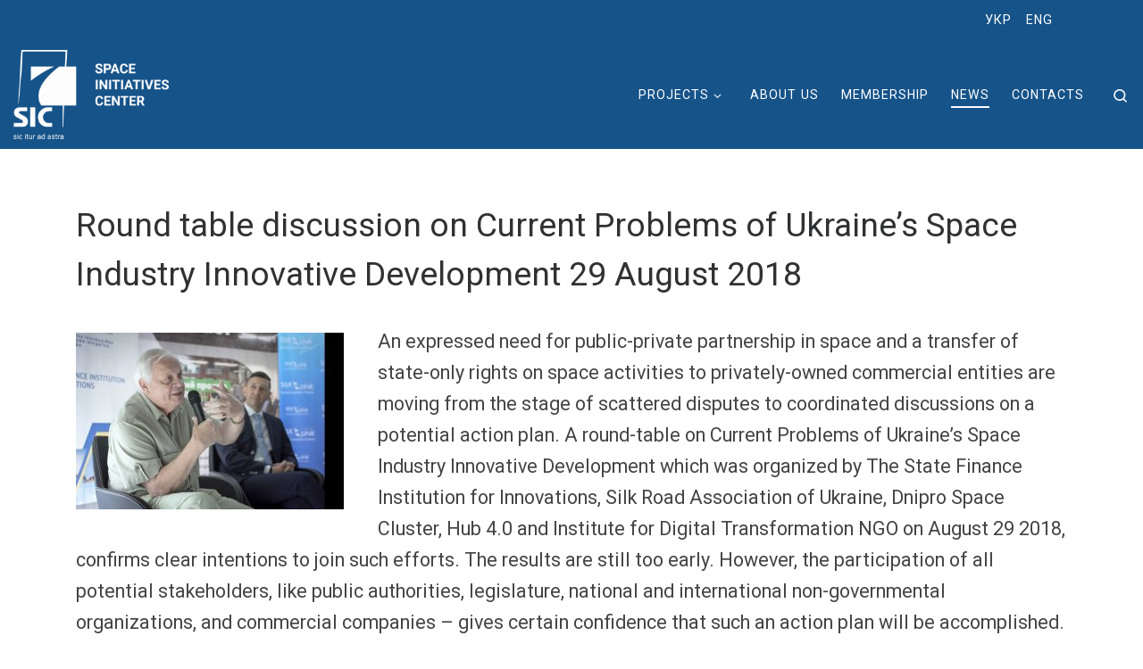

--- FILE ---
content_type: text/html; charset=UTF-8
request_url: http://www.sic.org.ua/?p=588&lang=en
body_size: 11411
content:
<!DOCTYPE html>
<!--[if IE 7]>
<html class="ie ie7" lang="en-US">
<![endif]-->
<!--[if IE 8]>
<html class="ie ie8" lang="en-US">
<![endif]-->
<!--[if !(IE 7) | !(IE 8)  ]><!-->
<html lang="en-US" class="no-js">
<!--<![endif]-->
  <head>
  <meta charset="UTF-8" />
  <meta http-equiv="X-UA-Compatible" content="IE=EDGE" />
  <meta name="viewport" content="width=device-width, initial-scale=1.0" />
  <link rel="profile" href="http://gmpg.org/xfn/11" />
  <link rel="pingback" href="http://www.sic.org.ua/xmlrpc.php" />
  <!-- scripts for IE8 and less  -->
  <!--[if lt IE 9]>
    <script src="http://www.sic.org.ua/wp-content/themes/customizr/assets/front/js/vendors/html5.js"></script>
  <![endif]-->
<script>(function(html){html.className = html.className.replace(/\bno-js\b/,'js')})(document.documentElement);</script>
<title>Round table discussion on Current Problems of Ukraine’s Space Industry Innovative Development 29 August 2018 &#8211; SPACE INITIATIVES CENTER</title>
<link rel='dns-prefetch' href='//fonts.googleapis.com' />
<link rel='dns-prefetch' href='//s.w.org' />
<link rel="alternate" type="application/rss+xml" title="SPACE INITIATIVES CENTER &raquo; Feed" href="http://www.sic.org.ua/?feed=rss2&#038;lang=en" />
<link rel="alternate" type="application/rss+xml" title="SPACE INITIATIVES CENTER &raquo; Comments Feed" href="http://www.sic.org.ua/?feed=comments-rss2&#038;lang=en" />
<link rel="alternate" type="application/rss+xml" title="SPACE INITIATIVES CENTER &raquo; Round table discussion on Current Problems of Ukraine’s Space Industry Innovative Development 29 August 2018 Comments Feed" href="http://www.sic.org.ua/?feed=rss2&#038;p=588" />
		<script type="text/javascript">
			window._wpemojiSettings = {"baseUrl":"https:\/\/s.w.org\/images\/core\/emoji\/11\/72x72\/","ext":".png","svgUrl":"https:\/\/s.w.org\/images\/core\/emoji\/11\/svg\/","svgExt":".svg","source":{"concatemoji":"http:\/\/www.sic.org.ua\/wp-includes\/js\/wp-emoji-release.min.js?ver=4.9.22"}};
			!function(e,a,t){var n,r,o,i=a.createElement("canvas"),p=i.getContext&&i.getContext("2d");function s(e,t){var a=String.fromCharCode;p.clearRect(0,0,i.width,i.height),p.fillText(a.apply(this,e),0,0);e=i.toDataURL();return p.clearRect(0,0,i.width,i.height),p.fillText(a.apply(this,t),0,0),e===i.toDataURL()}function c(e){var t=a.createElement("script");t.src=e,t.defer=t.type="text/javascript",a.getElementsByTagName("head")[0].appendChild(t)}for(o=Array("flag","emoji"),t.supports={everything:!0,everythingExceptFlag:!0},r=0;r<o.length;r++)t.supports[o[r]]=function(e){if(!p||!p.fillText)return!1;switch(p.textBaseline="top",p.font="600 32px Arial",e){case"flag":return s([55356,56826,55356,56819],[55356,56826,8203,55356,56819])?!1:!s([55356,57332,56128,56423,56128,56418,56128,56421,56128,56430,56128,56423,56128,56447],[55356,57332,8203,56128,56423,8203,56128,56418,8203,56128,56421,8203,56128,56430,8203,56128,56423,8203,56128,56447]);case"emoji":return!s([55358,56760,9792,65039],[55358,56760,8203,9792,65039])}return!1}(o[r]),t.supports.everything=t.supports.everything&&t.supports[o[r]],"flag"!==o[r]&&(t.supports.everythingExceptFlag=t.supports.everythingExceptFlag&&t.supports[o[r]]);t.supports.everythingExceptFlag=t.supports.everythingExceptFlag&&!t.supports.flag,t.DOMReady=!1,t.readyCallback=function(){t.DOMReady=!0},t.supports.everything||(n=function(){t.readyCallback()},a.addEventListener?(a.addEventListener("DOMContentLoaded",n,!1),e.addEventListener("load",n,!1)):(e.attachEvent("onload",n),a.attachEvent("onreadystatechange",function(){"complete"===a.readyState&&t.readyCallback()})),(n=t.source||{}).concatemoji?c(n.concatemoji):n.wpemoji&&n.twemoji&&(c(n.twemoji),c(n.wpemoji)))}(window,document,window._wpemojiSettings);
		</script>
		<style type="text/css">
img.wp-smiley,
img.emoji {
	display: inline !important;
	border: none !important;
	box-shadow: none !important;
	height: 1em !important;
	width: 1em !important;
	margin: 0 .07em !important;
	vertical-align: -0.1em !important;
	background: none !important;
	padding: 0 !important;
}
</style>
<link rel='stylesheet' id='czr-gfonts-css'  href='//fonts.googleapis.com/css?family=Roboto' type='text/css' media='all' />
<link rel='stylesheet' id='customizr-fa-css'  href='http://www.sic.org.ua/wp-content/themes/customizr/assets/shared/fonts/fa/css/font-awesome.min.css?ver=4.0.14' type='text/css' media='all' />
<link rel='stylesheet' id='contact-form-7-css'  href='http://www.sic.org.ua/wp-content/plugins/contact-form-7/includes/css/styles.css?ver=5.0.2' type='text/css' media='all' />
<link rel='stylesheet' id='weblizar-page-animation-css-css'  href='http://www.sic.org.ua/wp-content/plugins/page-animations-and-transitions/css/animsition.min.css?ver=4.9.22' type='text/css' media='all' />
<link rel='stylesheet' id='customizr-main-css'  href='http://www.sic.org.ua/wp-content/themes/customizr/assets/front/css/style.min.css?ver=4.0.14' type='text/css' media='all' />
<style id='customizr-main-inline-css' type='text/css'>
::-moz-selection{background-color:#1e73be}::selection{background-color:#1e73be}a,.btn-skin:active,.btn-skin:focus,.btn-skin:hover,.btn-skin.inverted,.grid-container__classic .post-type__icon,.post-type__icon:hover .icn-format,.grid-container__classic .post-type__icon:hover .icn-format,[class*='grid-container__'] .entry-title a.czr-title:hover,input[type=checkbox]:checked::before{color:#1e73be}.czr-css-loader > div ,.btn-skin,.btn-skin:active,.btn-skin:focus,.btn-skin:hover,.btn-skin-h-dark,.btn-skin-h-dark.inverted:active,.btn-skin-h-dark.inverted:focus,.btn-skin-h-dark.inverted:hover{border-color:#1e73be}.tc-header.border-top{border-top-color:#1e73be}[class*='grid-container__'] .entry-title a:hover::after,.grid-container__classic .post-type__icon,.btn-skin,.btn-skin.inverted:active,.btn-skin.inverted:focus,.btn-skin.inverted:hover,.btn-skin-h-dark,.btn-skin-h-dark.inverted:active,.btn-skin-h-dark.inverted:focus,.btn-skin-h-dark.inverted:hover,.sidebar .widget-title::after,input[type=radio]:checked::before{background-color:#1e73be}.btn-skin-light:active,.btn-skin-light:focus,.btn-skin-light:hover,.btn-skin-light.inverted{color:#4799e2}input:not([type='submit']):not([type='button']):not([type='number']):not([type='checkbox']):not([type='radio']):focus,textarea:focus,.btn-skin-light,.btn-skin-light.inverted,.btn-skin-light:active,.btn-skin-light:focus,.btn-skin-light:hover,.btn-skin-light.inverted:active,.btn-skin-light.inverted:focus,.btn-skin-light.inverted:hover{border-color:#4799e2}.btn-skin-light,.btn-skin-light.inverted:active,.btn-skin-light.inverted:focus,.btn-skin-light.inverted:hover{background-color:#4799e2}.btn-skin-lightest:active,.btn-skin-lightest:focus,.btn-skin-lightest:hover,.btn-skin-lightest.inverted{color:#5da5e5}.btn-skin-lightest,.btn-skin-lightest.inverted,.btn-skin-lightest:active,.btn-skin-lightest:focus,.btn-skin-lightest:hover,.btn-skin-lightest.inverted:active,.btn-skin-lightest.inverted:focus,.btn-skin-lightest.inverted:hover{border-color:#5da5e5}.btn-skin-lightest,.btn-skin-lightest.inverted:active,.btn-skin-lightest.inverted:focus,.btn-skin-lightest.inverted:hover{background-color:#5da5e5}.pagination,a:hover,a:focus,a:active,.btn-skin-dark:active,.btn-skin-dark:focus,.btn-skin-dark:hover,.btn-skin-dark.inverted,.btn-skin-dark-oh:active,.btn-skin-dark-oh:focus,.btn-skin-dark-oh:hover,.post-info a:not(.btn):hover,.grid-container__classic .post-type__icon .icn-format,[class*='grid-container__'] .hover .entry-title a,.widget-area a:not(.btn):hover,a.czr-format-link:hover,.format-link.hover a.czr-format-link,button[type=submit]:hover,button[type=submit]:active,button[type=submit]:focus,input[type=submit]:hover,input[type=submit]:active,input[type=submit]:focus,.tabs .nav-link:hover,.tabs .nav-link.active,.tabs .nav-link.active:hover,.tabs .nav-link.active:focus{color:#165389}.grid-container__classic.tc-grid-border .grid__item,.btn-skin-dark,.btn-skin-dark.inverted,button[type=submit],input[type=submit],.btn-skin-dark:active,.btn-skin-dark:focus,.btn-skin-dark:hover,.btn-skin-dark.inverted:active,.btn-skin-dark.inverted:focus,.btn-skin-dark.inverted:hover,.btn-skin-h-dark:active,.btn-skin-h-dark:focus,.btn-skin-h-dark:hover,.btn-skin-h-dark.inverted,.btn-skin-h-dark.inverted,.btn-skin-h-dark.inverted,.btn-skin-dark-oh:active,.btn-skin-dark-oh:focus,.btn-skin-dark-oh:hover,.btn-skin-dark-oh.inverted:active,.btn-skin-dark-oh.inverted:focus,.btn-skin-dark-oh.inverted:hover,button[type=submit]:hover,button[type=submit]:active,button[type=submit]:focus,input[type=submit]:hover,input[type=submit]:active,input[type=submit]:focus{border-color:#165389}.btn-skin-dark,.btn-skin-dark.inverted:active,.btn-skin-dark.inverted:focus,.btn-skin-dark.inverted:hover,.btn-skin-h-dark:active,.btn-skin-h-dark:focus,.btn-skin-h-dark:hover,.btn-skin-h-dark.inverted,.btn-skin-h-dark.inverted,.btn-skin-h-dark.inverted,.btn-skin-dark-oh.inverted:active,.btn-skin-dark-oh.inverted:focus,.btn-skin-dark-oh.inverted:hover,.grid-container__classic .post-type__icon:hover,button[type=submit],input[type=submit],.widget-area .widget:not(.widget_shopping_cart) a:not(.btn):before,[class*='grid-container__'] .hover .entry-title a::after,a.czr-format-link::before,.comment-author a::before,.comment-link::before,.tabs .nav-link.active::before{background-color:#165389}.btn-skin-dark-shaded:active,.btn-skin-dark-shaded:focus,.btn-skin-dark-shaded:hover,.btn-skin-dark-shaded.inverted{background-color:rgba(22,83,137,0.2)}.btn-skin-dark-shaded,.btn-skin-dark-shaded.inverted:active,.btn-skin-dark-shaded.inverted:focus,.btn-skin-dark-shaded.inverted:hover{background-color:rgba(22,83,137,0.8)}.navbar-brand,.header-tagline,h1,h2,h3,.tc-dropcap { font-family : 'Roboto'; }
body { font-family : 'Roboto'; }

#czr-push-footer { display: none; visibility: hidden; }
        .czr-sticky-footer #czr-push-footer.sticky-footer-enabled { display: block; }
        
</style>
<link rel='stylesheet' id='customizr-ms-respond-css'  href='http://www.sic.org.ua/wp-content/themes/customizr/assets/front/css/style-modular-scale.min.css?ver=4.0.14' type='text/css' media='all' />
<!--n2css--><script type='text/javascript' src='http://www.sic.org.ua/wp-includes/js/jquery/jquery.js?ver=1.12.4'></script>
<script type='text/javascript' src='http://www.sic.org.ua/wp-includes/js/jquery/jquery-migrate.min.js?ver=1.4.1'></script>
<script type='text/javascript'>
/* <![CDATA[ */
var mb_ajax = {"ajaxurl":"http:\/\/www.sic.org.ua\/wp-admin\/admin-ajax.php"};
/* ]]> */
</script>
<script type='text/javascript' src='http://www.sic.org.ua/wp-content/plugins/maxbuttons/js/min/front.js?ver=7.1.3'></script>
<script type='text/javascript' src='http://www.sic.org.ua/wp-content/plugins/page-animations-and-transitions/js/animsition.min.js?ver=4.9.22'></script>
<script type='text/javascript' src='http://www.sic.org.ua/wp-content/themes/customizr/assets/front/js/libs/modernizr.min.js?ver=4.0.14'></script>
<script type='text/javascript'>
/* <![CDATA[ */
var CZRParams = {"assetsPath":"http:\/\/www.sic.org.ua\/wp-content\/themes\/customizr\/assets\/front\/","_disabled":[],"centerSliderImg":"1","isLightBoxEnabled":"1","SmoothScroll":{"Enabled":true,"Options":{"touchpadSupport":false}},"isAnchorScrollEnabled":"","anchorSmoothScrollExclude":{"simple":["[class*=edd]",".carousel-control","[data-toggle=\"modal\"]","[data-toggle=\"dropdown\"]","[data-toggle=\"tooltip\"]","[data-toggle=\"popover\"]","[data-toggle=\"collapse\"]","[data-toggle=\"tab\"]","[class*=upme]","[class*=um-]"],"deep":{"classes":[],"ids":[]}},"timerOnScrollAllBrowsers":"1","centerAllImg":"1","HasComments":"","LoadModernizr":"1","stickyHeader":"","extLinksStyle":"","extLinksTargetExt":"","extLinksSkipSelectors":{"classes":["btn","button"],"ids":[]},"dropcapEnabled":"","dropcapWhere":{"post":"","page":""},"dropcapMinWords":"","dropcapSkipSelectors":{"tags":["IMG","IFRAME","H1","H2","H3","H4","H5","H6","BLOCKQUOTE","UL","OL"],"classes":["btn"],"id":[]},"imgSmartLoadEnabled":"1","imgSmartLoadOpts":{"parentSelectors":["[class*=grid-container], .article-container",".__before_main_wrapper",".widget-front",".post-related-articles",".tc-singular-thumbnail-wrapper"],"opts":{"excludeImg":[".tc-holder-img"]}},"imgSmartLoadsForSliders":"1","pluginCompats":[],"isWPMobile":"","menuStickyUserSettings":{"desktop":"stick_up","mobile":"stick_up"},"adminAjaxUrl":"http:\/\/www.sic.org.ua\/wp-admin\/admin-ajax.php","ajaxUrl":"http:\/\/www.sic.org.ua\/?lang=en&czrajax=1","frontNonce":{"id":"CZRFrontNonce","handle":"6d31156e9c"},"isDevMode":"","isModernStyle":"1","i18n":{"Permanently dismiss":"Permanently dismiss"},"frontNotifications":{"welcome":{"enabled":false,"content":"","dismissAction":"dismiss_welcome_note_front"}}};
/* ]]> */
</script>
<script type='text/javascript' src='http://www.sic.org.ua/wp-content/themes/customizr/assets/front/js/tc-scripts.min.js?ver=4.0.14'></script>
<link rel='https://api.w.org/' href='http://www.sic.org.ua/index.php?rest_route=/' />
<link rel="EditURI" type="application/rsd+xml" title="RSD" href="http://www.sic.org.ua/xmlrpc.php?rsd" />
<link rel="wlwmanifest" type="application/wlwmanifest+xml" href="http://www.sic.org.ua/wp-includes/wlwmanifest.xml" /> 
<link rel='prev' title='Mini-Reis' href='http://www.sic.org.ua/?p=329&lang=en' />
<link rel='next' title='Airdropped light launcher: one more step ahead' href='http://www.sic.org.ua/?p=630&lang=en' />
<meta name="generator" content="WordPress 4.9.22" />
<link rel="canonical" href="http://www.sic.org.ua/?p=588&#038;lang=en" />
<link rel='shortlink' href='http://www.sic.org.ua/?p=588' />
<link rel="alternate" type="application/json+oembed" href="http://www.sic.org.ua/index.php?rest_route=%2Foembed%2F1.0%2Fembed&#038;url=http%3A%2F%2Fwww.sic.org.ua%2F%3Fp%3D588%26lang%3Den" />
<link rel="alternate" type="text/xml+oembed" href="http://www.sic.org.ua/index.php?rest_route=%2Foembed%2F1.0%2Fembed&#038;url=http%3A%2F%2Fwww.sic.org.ua%2F%3Fp%3D588%26lang%3Den&#038;format=xml" />
<link rel="alternate" href="http://www.sic.org.ua/?p=581" hreflang="uk" />
<link rel="alternate" href="http://www.sic.org.ua/?p=588&#038;lang=en" hreflang="en" />
		<style type="text/css">.recentcomments a{display:inline !important;padding:0 !important;margin:0 !important;}</style>
				<style type="text/css" id="wp-custom-css">
			p {
	margin-bottom: 0;
}
.tc-header {
	position: absolute;
  width: 100%;
	background-color: transparent !important;
	border: 0 !important;
}

.nav__link, .nav__utils a {
	color: white !important;
}

.desktop-sticky, .mobile-sticky, .tc-header:not(.header-transparent) {
	-webkit-box-shadow: none;
  box-shadow: none;
}

.bg-link:hover, .hover .bg-link {
	background: none;
}

.header-skin-light .sticky-transparent.is-sticky .desktop-sticky, .header-skin-light .sticky-transparent.is-sticky .mobile-nav__nav, .header-skin-light .sticky-transparent.is-sticky .mobile-sticky {
	background: rgba(22,87,137,.9);
}

.header-skin-light .nav__utils .ham-toggler-menu.collapsed:hover .line, .header-skin-light .ham__toggler-span-wrapper .line {
	background-color: rgba(255,255,255,.7);
}

.header-skin-light [class*=nav__menu] .dropdown-menu .nav__link {
    color: #313131 !important;
}
.section-slider .filter::before {
	background: rgba(22,83,137,.8);
}

.carousel-image img {
	filter: blur(5px);
}

.page .tc-header, .single .tc-header {
	position: relative;
  width: 100%;
	background-color: #165389 !important;
	border: 0 !important;
}

.breadcrumbs, .related-posts_title, .post-info {
	display: none;
}

/* Текстові блоки */
.txt1 {
	width: 100%;
  -webkit-box-shadow: 0 10px 6px -6px #777;
  -moz-box-shadow: 0 10px 6px -6px #777;
  box-shadow: 0 10px 6px -6px #777;
	background: #e8e8e836;
	padding: 10px;
	margin-bottom: 20px;
}

.txt2 {
	width: 100%;
  background: #0e57b536;
	padding: 10px;
}

.txt3 {
	width: 100%;
  background: #0e57b536;
	padding: 10px;
}

/* Полосочка в меню */

.header-skin-light [class*=nav__menu] .nav__title::before {
	background-color: white;
}

/* Шрифт тоньше */
#cancel-comment-reply-link, .action-link, .bold, .btn-large, .comment-reply-link, .dropdown-menu.czr-dropdown-menu .nav__link, .entry-link, .grid-container__classic .format-link .tc-grid-caption .entry-summary, .nav__menu, .pingback-list li.pingback .excerpt, .pingback-list li.pingback sup, .post-author figure .post-author-title, .widget_calendar caption, .widget_calendar tfoot, .widget_recent_comments li, blockquote {
	font-weight: 300;
}

/* Пункти */
ul li {
	line-height: 1.5;
}
/*.czr-wp-the-content ul {
    list-style-image: url(http://www.sic.org.ua/wp-content/uploads/2018/04/cute-rocket-launching-e1524833734688.png);
   }*/

.czr-wp-the-content li:before {
  content: "\2605";
}

 ul {
	 list-style-type: none !important;
}

/* Contact Form 7 */
label {
    font-size: 1em;
    line-height: 1.65em;
    color: #444;
    font-family: Roboto;
    font-weight: 300;
	  letter-spacing: 0px;
}


textarea {
    height: 200px;
    width: 504px;
}

form p {
	    margin-top: 0 !important;
    margin-bottom: 0 !important;
}

input, textarea {
	border: 1px solid #307090;
}

/* Кружки на головній */
.btn-skin-dark-shaded {
	display: none;
}
.czr-wp-the-content {
	  font-size: 1.2em;
    line-height: 1.65em;
    color: #444;
}

/* Категорії новини */

.category .tc-header {
	position: inherit;
	background-color: #1e73be;
	background-color: #165389 !important;
} 

/* Коменти */
#comments {
	display: none;
}
.navbar-brand-sitelogo {
	min-height: 150px;
}
.mobile-nav__nav {
	background: rgba(22,87,137,.9);
}

/* Перемикання мови */
#topbar-menu {justify-content: flex-end;
}		</style>
	</head>

  <body class="post-template-default single single-post postid-588 single-format-standard animsition czr-link-hover-underline header-skin-light footer-skin-dark czr-no-sidebar tc-center-images czr-sticky-footer" itemscope itemtype="http://schema.org/WebPage">
    
    
    <div id="tc-page-wrap" class="">

      <header class="tpnav-header__header tc-header sl-logo_left sticky-transparent czr-submenu-fade czr-submenu-move" role="banner" >
          <div class="topbar-navbar__wrapper hidden-md-down" >
  <div class="container">
    <div class="row flex-row flex-nowrap justify-content-end align-items-center topbar-navbar__row">
              <div class="topbar-nav__container col col-auto">
          <nav id="topbar-nav" class="topbar-nav__nav ">
            <div class="nav__menu-wrapper topbar-nav__menu-wrapper czr-open-on-hover" >
  <ul id="topbar-menu" class="topbar-nav__menu regular-nav nav__menu nav"><li id="menu-item-360-uk" class="lang-item lang-item-6 lang-item-uk lang-item-first menu-item menu-item-type-custom menu-item-object-custom menu-item-360-uk"><a href="http://www.sic.org.ua/?p=581" hreflang="uk-UA" lang="uk-UA" class="nav__link"><span class="nav__title">УКР</span></a></li>
<li id="menu-item-360-en" class="lang-item lang-item-3 lang-item-en current-lang menu-item menu-item-type-custom menu-item-object-custom menu-item-360-en"><a href="http://www.sic.org.ua/?p=588&#038;lang=en" hreflang="en-US" lang="en-US" class="nav__link"><span class="nav__title">ENG</span></a></li>
</ul></div>          </nav>
        </div>
                      </div>
  </div>
</div>          <div class="primary-navbar__wrapper hidden-md-down has-horizontal-menu desktop-sticky" >
  <div class="container-fluid">
    <div class="row align-items-center flex-row primary-navbar__row">
      <div class="branding__container col col-auto" >
  <div class="branding align-items-center flex-column tagline-below">
  <div class="navbar-brand align-self-start " >
			<a class="navbar-brand-sitelogo" href="http://www.sic.org.ua/" title="SPACE INIATIVES CENTER">
    <img src="http://www.sic.org.ua/wp-content/uploads/2018/05/logoEN-1024x588.png" alt="Back Home" class="" width="3233" height="1802" style="max-width:250px;max-height:100px" data-no-retina="" data-czr-model_id="logo" data-czr-template="templates/parts/header/parts/logo">  </a>
	
</div>
  </div>
</div>
      <div class="primary-nav__container justify-content-lg-around col col-lg-auto flex-lg-column" >
  <div class="primary-nav__wrapper flex-lg-row align-items-center justify-content-end">
              <nav class="primary-nav__nav col" id="primary-nav">
          <div class="nav__menu-wrapper primary-nav__menu-wrapper justify-content-end czr-open-on-hover" >
  <ul id="primary-nav" class="primary-nav__menu regular-nav nav__menu nav"><li id="menu-item-324" class="menu-item menu-item-type-post_type menu-item-object-post menu-item-has-children czr-dropdown menu-item-324"><a data-toggle="czr-dropdown" aria-haspopup="true" aria-expanded="false" href="http://www.sic.org.ua/?p=293&#038;lang=en" class="nav__link"><span class="nav__title">Projects</span><span class="caret__dropdown-toggler"><i class="icn-down-small"></i></span></a>
<ul class="dropdown-menu czr-dropdown-menu">
	<li id="menu-item-325" class="menu-item menu-item-type-post_type menu-item-object-post dropdown-item menu-item-325"><a href="http://www.sic.org.ua/?p=288&#038;lang=en" class="nav__link"><span class="nav__title">MALVA</span></a></li>
	<li id="menu-item-343" class="menu-item menu-item-type-post_type menu-item-object-post dropdown-item menu-item-343"><a href="http://www.sic.org.ua/?p=329&#038;lang=en" class="nav__link"><span class="nav__title">Mini-Reis</span></a></li>
</ul>
</li>
<li id="menu-item-326" class="menu-item menu-item-type-post_type menu-item-object-post menu-item-326"><a href="http://www.sic.org.ua/?p=296&#038;lang=en" class="nav__link"><span class="nav__title">About us</span></a></li>
<li id="menu-item-327" class="menu-item menu-item-type-post_type menu-item-object-post menu-item-327"><a href="http://www.sic.org.ua/?p=311&#038;lang=en" class="nav__link"><span class="nav__title">Membership</span></a></li>
<li id="menu-item-441" class="menu-item menu-item-type-taxonomy menu-item-object-category current-post-ancestor current-menu-parent current-post-parent current-active menu-item-441"><a href="http://www.sic.org.ua/?cat=29&#038;lang=en" class="nav__link"><span class="nav__title">News</span></a></li>
<li id="menu-item-27" class="menu-item menu-item-type-post_type menu-item-object-page menu-item-27"><a href="http://www.sic.org.ua/?page_id=22&#038;lang=en" class="nav__link"><span class="nav__title">Contacts</span></a></li>
</ul></div>        </nav>
    <div class="primary-nav__utils nav__utils col-auto" >
    <ul class="nav utils flex-row flex-nowrap regular-nav">
      <li class="nav__search " >
  <a href="#" class="search-toggle_btn icn-search czr-overlay-toggle_btn"  aria-expanded="false"><span class="sr-only">Search</span></a>
  </li>
    </ul>
</div>  </div>
</div>
    </div>
  </div>
</div>          <div class="mobile-navbar__wrapper hidden-lg-up mobile-sticky" >
    <div class="branding__container justify-content-between align-items-center container-fluid" >
  <div class="branding flex-column">
    <div class="navbar-brand align-self-start " >
			<a class="navbar-brand-sitelogo" href="http://www.sic.org.ua/" title="SPACE INIATIVES CENTER">
    <img src="http://www.sic.org.ua/wp-content/uploads/2018/05/logoEN-1024x588.png" alt="Back Home" class="" width="3233" height="1802" style="max-width:250px;max-height:100px" data-no-retina="" data-czr-model_id="logo" data-czr-template="templates/parts/header/parts/logo">  </a>
	
</div>
  </div>
  <div class="mobile-utils__wrapper nav__utils regular-nav">
    <ul class="nav utils row flex-row flex-nowrap">
      <li class="nav__search " >
  <a href="#" class="search-toggle_btn icn-search czr-dropdown" data-aria-haspopup="true" aria-expanded="false"><span class="sr-only">Search</span></a>
      <ul class="dropdown-menu czr-dropdown-menu">
      <li class="header-search__container container-fluid">
  <div class="search-form__container " >
  <form action="http://www.sic.org.ua/" method="get" class="czr-form search-form">
    <div class="form-group czr-focus">
            <label for="s-697d3cd77290d" id="lsearch-697d3cd77290d"><span>Search</span><i class="icn-search"></i><i class="icn-close"></i></label>
      <input id="s-697d3cd77290d" class="form-control czr-search-field" name="s" type="text" value="" aria-describedby="lsearch-697d3cd77290d" title="Search &hellip;">
    </div>
  <input type="hidden" name="lang" value="en" /></form>
</div></li>    </ul>
  </li>
<li class="hamburger-toggler__container " >
  <a href="#" class="ham-toggler-menu collapsed" data-toggle="collapse" data-target="#mobile-nav"><div class="ham__toggler-span-wrapper"><span class="line line-1"></span><span class="line line-2"></span><span class="line line-3"></span></div></a>
</li>
    </ul>
  </div>
</div>
<div class="mobile-nav__container " >
   <nav class="mobile-nav__nav flex-column collapse" id="mobile-nav">
      <div class="mobile-nav__inner container-fluid">
      <div class="nav__menu-wrapper mobile-nav__menu-wrapper czr-open-on-click" >
  <ul id="mobile-nav-menu" class="mobile-nav__menu vertical-nav nav__menu flex-column nav"><li class="menu-item menu-item-type-post_type menu-item-object-post menu-item-has-children czr-dropdown menu-item-324"><span class="display-flex nav__link-wrapper align-items-start"><a href="http://www.sic.org.ua/?p=293&#038;lang=en" class="nav__link"><span class="nav__title">Projects</span></a><button data-toggle="czr-dropdown" aria-haspopup="true" aria-expanded="false" class="caret__dropdown-toggler czr-btn-link"><i class="icn-down-small"></i></button></span>
<ul class="dropdown-menu czr-dropdown-menu">
	<li class="menu-item menu-item-type-post_type menu-item-object-post dropdown-item menu-item-325"><a href="http://www.sic.org.ua/?p=288&#038;lang=en" class="nav__link"><span class="nav__title">MALVA</span></a></li>
	<li class="menu-item menu-item-type-post_type menu-item-object-post dropdown-item menu-item-343"><a href="http://www.sic.org.ua/?p=329&#038;lang=en" class="nav__link"><span class="nav__title">Mini-Reis</span></a></li>
</ul>
</li>
<li class="menu-item menu-item-type-post_type menu-item-object-post menu-item-326"><a href="http://www.sic.org.ua/?p=296&#038;lang=en" class="nav__link"><span class="nav__title">About us</span></a></li>
<li class="menu-item menu-item-type-post_type menu-item-object-post menu-item-327"><a href="http://www.sic.org.ua/?p=311&#038;lang=en" class="nav__link"><span class="nav__title">Membership</span></a></li>
<li class="menu-item menu-item-type-taxonomy menu-item-object-category current-post-ancestor current-menu-parent current-post-parent current-active menu-item-441"><a href="http://www.sic.org.ua/?cat=29&#038;lang=en" class="nav__link"><span class="nav__title">News</span></a></li>
<li class="menu-item menu-item-type-post_type menu-item-object-page menu-item-27"><a href="http://www.sic.org.ua/?page_id=22&#038;lang=en" class="nav__link"><span class="nav__title">Contacts</span></a></li>
</ul></div>      </div>
  </nav>
</div></div></header>




  
    <div id="main-wrapper" class="section">

                      

          <div class="czr-hot-crumble container page-breadcrumbs" role="navigation" >
  <div class="row">
        <nav class="breadcrumbs col-12" itemprop="breadcrumb"><span class="trail-begin"><a href="http://www.sic.org.ua" title="SPACE INITIATIVES CENTER" rel="home" class="trail-begin">Home</a></span> <span class="sep">&raquo;</span> <a href="http://www.sic.org.ua/?cat=29&lang=en" title="News">News</a> <span class="sep">&raquo;</span> <span class="trail-end">Round table discussion on Current Problems of Ukraine’s Space Industry Innovative Development 29 August 2018</span></nav>  </div>
</div>
          <div class="container" role="main">

            
            <div class="flex-row row column-content-wrapper">

                
                <div id="content" class="col-12 article-container">

                  <article id="post-588" class="post-588 post type-post status-publish format-standard hentry category-news" >
    <header class="entry-header " >
  <div class="entry-header-inner">
            <h1 class="entry-title">Round table discussion on Current Problems of Ukraine’s Space Industry Innovative Development 29 August 2018</h1>
        <div class="header-bottom">
      <div class="post-info">
                      </div>
    </div>
  </div>
</header>  <div class="post-entry tc-content-inner">
    <section class="post-content entry-content " >
            <div class="czr-wp-the-content">
        <p><a href="http://www.sic.org.ua/wp-content/uploads/2018/09/2018-09-03-SIC-news-1.jpg" data-lb-type="grouped-post"><img  class="alignleft size-medium wp-image-586"  src="[data-uri]" data-src="http://www.sic.org.ua/wp-content/uploads/2018/09/2018-09-03-SIC-news-1-300x198.jpg"  alt="" width="300" height="198" data-srcset="http://www.sic.org.ua/wp-content/uploads/2018/09/2018-09-03-SIC-news-1-300x198.jpg 300w, http://www.sic.org.ua/wp-content/uploads/2018/09/2018-09-03-SIC-news-1-768x508.jpg 768w, http://www.sic.org.ua/wp-content/uploads/2018/09/2018-09-03-SIC-news-1-1024x677.jpg 1024w" data-sizes="(max-width: 300px) 100vw, 300px" /></a>An expressed need for public-private partnership in space and a transfer of state-only rights on space activities to privately-owned commercial entities are moving from the stage of scattered disputes to coordinated discussions on a potential action plan. A round-table on Current Problems of Ukraine’s Space Industry Innovative Development which was organized by The State Finance Institution for Innovations, Silk Road Association of Ukraine, Dnipro Space Cluster, Hub 4.0 and Institute for Digital Transformation NGO on August 29 2018, confirms clear intentions to join such efforts. The results are still too early. However, the participation of all potential stakeholders, like public authorities, legislature, national and international non-governmental organizations, and commercial companies – gives certain confidence that such an action plan will be accomplished.</p>
<p>At this stage, the critical task is to create a new legal platform for space activities in Ukraine and to define goals and objectives of a new national space program, which will focus on short- and medium-term projects that meet market needs and deliver tangible results.</p>
<p>It is important to understand, foreign space communities are far from being interested in fostering a competitor on the space market, and if such, its activities will be reduced to a status of minor contractor or a sub-contractor. Therefore, the Ukrainian space industry should offer innovative solutions on conditions that are more compelling for potential customers, that is ‘cost-time-quality’. In the past space projects, the ‘time’ turned out to be most vulnerable, leading to failures in achieving promising ideas. Therefore, the task of the state is to define ‘rules of the game’, while implementers are to bear responsibilities for projects in hand.</p>
      </div>
      <footer class="post-footer clearfix">
                <div class="row entry-meta justify-content-between align-items-center">
                          </div>
      </footer>
    </section><!-- .entry-content -->
  </div><!-- .post-entry -->
  </article><section class="post-related-articles czr-carousel " >
  <header class="row flex-row">
    <h3 class="related-posts_title col">You may also like</h3>
          <div class="related-posts_nav col col-auto">
        <span class="btn btn-skin-dark inverted czr-carousel-prev slider-control czr-carousel-control disabled icn-left-open-big" title="Previous related articles" tabindex="0"></span>
        <span class="btn btn-skin-dark inverted czr-carousel-next slider-control czr-carousel-control icn-right-open-big" title="Next related articles" tabindex="0"></span>
      </div>
      </header>
  <div class="row grid-container__square-mini carousel-inner">
  <article id="post-846_related_posts" class="col-6 grid-item czr-related-post post-846 post type-post status-publish format-standard hentry category-news" >
  <div class="grid__item flex-wrap flex-lg-nowrap flex-row">
    <section class="tc-thumbnail entry-media__holder col-12 col-lg-6 czr__r-w1by1" >
  <div class="entry-media__wrapper czr__r-i js-centering">
        <a class="bg-link" rel="bookmark" title="Permalink to:&nbsp;Happy Cosmonaut&#8217;s Day" href="http://www.sic.org.ua/?p=846&#038;lang=en"></a>
  <img  width="510" height="510"  src="[data-uri]" data-src="http://www.sic.org.ua/wp-content/uploads/2020/04/Cosmonaut-Day-2020-510x510.jpg"  class="attachment-tc-sq-thumb tc-thumb-type-attachment czr-img" alt="" data-srcset="http://www.sic.org.ua/wp-content/uploads/2020/04/Cosmonaut-Day-2020-510x510.jpg 510w, http://www.sic.org.ua/wp-content/uploads/2020/04/Cosmonaut-Day-2020-150x150.jpg 150w" data-sizes="(max-width: 510px) 100vw, 510px" /><div class="post-action btn btn-skin-dark-shaded inverted"><a href="http://www.sic.org.ua/wp-content/uploads/2020/04/Cosmonaut-Day-2020.jpg" class="expand-img icn-expand"></a></div>  </div>
</section>      <section class="tc-content entry-content__holder col-12 col-lg-6 czr__r-w1by1">
        <div class="entry-content__wrapper">
        <header class="entry-header " >
  <div class="entry-header-inner ">
        <h2 class="entry-title ">
      <a class="czr-title" href="http://www.sic.org.ua/?p=846&#038;lang=en" title="Permalink to Happy Cosmonaut&#8217;s Day" rel="bookmark">Happy Cosmonaut&#8217;s Day</a>
    </h2>
      </div>
</header><div class="tc-content-inner entry-summary"  >
            <div class="czr-wp-the-content">
              <p>&nbsp; We wish all of us strength and persistent in implementing projects that will become a breakthrough for the Ukrainian space industry! [&hellip;]</p>
          </div>
      </div>        </div>
      </section>
  </div>
</article><article id="post-715_related_posts" class="col-6 grid-item czr-related-post post-715 post type-post status-publish format-standard hentry category-news" >
  <div class="grid__item flex-wrap flex-lg-nowrap flex-row">
    <section class="tc-thumbnail entry-media__holder col-12 col-lg-6 czr__r-w1by1" >
  <div class="entry-media__wrapper czr__r-i js-centering">
        <a class="bg-link" rel="bookmark" title="Permalink to:&nbsp;Happy Cosmonautics Day!" href="http://www.sic.org.ua/?p=715&#038;lang=en"></a>
  <img  width="510" height="510"  src="[data-uri]" data-src="http://www.sic.org.ua/wp-content/uploads/2019/04/Den-Kosmosu_2019-EN-510x510.jpg"  class="attachment-tc-sq-thumb tc-thumb-type-attachment czr-img" alt="" data-srcset="http://www.sic.org.ua/wp-content/uploads/2019/04/Den-Kosmosu_2019-EN-510x510.jpg 510w, http://www.sic.org.ua/wp-content/uploads/2019/04/Den-Kosmosu_2019-EN-150x150.jpg 150w" data-sizes="(max-width: 510px) 100vw, 510px" /><div class="post-action btn btn-skin-dark-shaded inverted"><a href="http://www.sic.org.ua/wp-content/uploads/2019/04/Den-Kosmosu_2019-EN.jpg" class="expand-img icn-expand"></a></div>  </div>
</section>      <section class="tc-content entry-content__holder col-12 col-lg-6 czr__r-w1by1">
        <div class="entry-content__wrapper">
        <header class="entry-header " >
  <div class="entry-header-inner ">
        <h2 class="entry-title ">
      <a class="czr-title" href="http://www.sic.org.ua/?p=715&#038;lang=en" title="Permalink to Happy Cosmonautics Day!" rel="bookmark">Happy Cosmonautics Day!</a>
    </h2>
      </div>
</header>        </div>
      </section>
  </div>
</article><article id="post-681_related_posts" class="col-6 grid-item czr-related-post post-681 post type-post status-publish format-standard hentry category-news" >
  <div class="grid__item flex-wrap flex-lg-nowrap flex-row">
    <section class="tc-thumbnail entry-media__holder col-12 col-lg-6 czr__r-w1by1" >
  <div class="entry-media__wrapper czr__r-i js-centering">
        <a class="bg-link" rel="bookmark" title="Permalink to:&nbsp;Happy Holiday Season &#038; Generous New Year!" href="http://www.sic.org.ua/?p=681&#038;lang=en"></a>
          <svg class="czr-svg-placeholder thumb-standard-empty" id="697d3cd778fa4" viewBox="0 0 1792 1792" xmlns="http://www.w3.org/2000/svg"><path d="M928 832q0-14-9-23t-23-9q-66 0-113 47t-47 113q0 14 9 23t23 9 23-9 9-23q0-40 28-68t68-28q14 0 23-9t9-23zm224 130q0 106-75 181t-181 75-181-75-75-181 75-181 181-75 181 75 75 181zm-1024 574h1536v-128h-1536v128zm1152-574q0-159-112.5-271.5t-271.5-112.5-271.5 112.5-112.5 271.5 112.5 271.5 271.5 112.5 271.5-112.5 112.5-271.5zm-1024-642h384v-128h-384v128zm-128 192h1536v-256h-828l-64 128h-644v128zm1664-256v1280q0 53-37.5 90.5t-90.5 37.5h-1536q-53 0-90.5-37.5t-37.5-90.5v-1280q0-53 37.5-90.5t90.5-37.5h1536q53 0 90.5 37.5t37.5 90.5z"/></svg>

        <script type="text/javascript">
          jQuery( function($){
            $( '#697d3cd778fa4' ).animateSvg( { svg_opacity : 0.3, filter_opacity : 0.5 } );
          });
        </script>
        <img class="czr-img-placeholder" src="http://www.sic.org.ua/wp-content/themes/customizr/assets//front/img/thumb-standard-empty.png" alt="Happy Holiday Season &#038; Generous New Year!" data-czr-post-id="697d3cd778fa4" />  </div>
</section>      <section class="tc-content entry-content__holder col-12 col-lg-6 czr__r-w1by1">
        <div class="entry-content__wrapper">
        <header class="entry-header " >
  <div class="entry-header-inner ">
        <h2 class="entry-title ">
      <a class="czr-title" href="http://www.sic.org.ua/?p=681&#038;lang=en" title="Permalink to Happy Holiday Season &#038; Generous New Year!" rel="bookmark">Happy Holiday Season &#038; Generous New Year!</a>
    </h2>
      </div>
</header>        </div>
      </section>
  </div>
</article><article id="post-934_related_posts" class="col-6 grid-item czr-related-post post-934 post type-post status-publish format-standard hentry category-news" >
  <div class="grid__item flex-wrap flex-lg-nowrap flex-row">
    <section class="tc-thumbnail entry-media__holder col-12 col-lg-6 czr__r-w1by1" >
  <div class="entry-media__wrapper czr__r-i js-centering">
        <a class="bg-link" rel="bookmark" title="Permalink to:&nbsp;New Year 2022!" href="http://www.sic.org.ua/?p=934&#038;lang=en"></a>
  <img  width="510" height="510"  src="[data-uri]" data-src="http://www.sic.org.ua/wp-content/uploads/2021/12/2022-SIC-greeting-510x510.jpg"  class="attachment-tc-sq-thumb tc-thumb-type-attachment czr-img" alt="" data-srcset="http://www.sic.org.ua/wp-content/uploads/2021/12/2022-SIC-greeting-510x510.jpg 510w, http://www.sic.org.ua/wp-content/uploads/2021/12/2022-SIC-greeting-150x150.jpg 150w" data-sizes="(max-width: 510px) 100vw, 510px" /><div class="post-action btn btn-skin-dark-shaded inverted"><a href="http://www.sic.org.ua/wp-content/uploads/2021/12/2022-SIC-greeting.jpg" class="expand-img icn-expand"></a></div>  </div>
</section>      <section class="tc-content entry-content__holder col-12 col-lg-6 czr__r-w1by1">
        <div class="entry-content__wrapper">
        <header class="entry-header " >
  <div class="entry-header-inner ">
        <h2 class="entry-title ">
      <a class="czr-title" href="http://www.sic.org.ua/?p=934&#038;lang=en" title="Permalink to New Year 2022!" rel="bookmark">New Year 2022!</a>
    </h2>
      </div>
</header>        </div>
      </section>
  </div>
</article>  </div>
</section>
                </div>

                
            </div><!-- .column-content-wrapper -->

            

          </div><!-- .container -->

          <div id="czr-push-footer" ></div>
    </div><!-- #main-wrapper -->

    
          <div class="container-fluid">
        <div class="post-navigation row " >
  <nav id="nav-below" class="col-12" role="navigation">
    <h2 class="sr-only">Post navigation</h2>
    <ul class="czr_pager row flex-row flex-no-wrap">
      <li class="previous col-5 text-left">
              <span class="sr-only">Previous post</span>
        <span class="nav-previous nav-dir"><a href="http://www.sic.org.ua/?p=329&lang=en" rel="prev"><span class="meta-nav"><i class="arrow icn-left-open-big"></i><span class="meta-nav-title">Mini-Reis</span></span></a></span>
            </li>
      <li class="nav-back col-2 text-center">
                <a href="http://www.sic.org.ua/?lang=en" title="Back to post list">
          <span><i class="icn-grid-empty"></i></span>
          <span class="sr-only">Back to post list</span>
        </a>
              </li>
      <li class="next col-5 text-right">
              <span class="sr-only">Next post</span>
        <span class="nav-next nav-dir"><a href="http://www.sic.org.ua/?p=630&lang=en" rel="next"><span class="meta-nav"><span class="meta-nav-title">Airdropped light launcher: one more step ahead</span><i class="arrow icn-right-open-big"></i></span></a></span>
            </li>
  </ul>
  </nav>
</div>
      </div>
    
<footer id="footer" class="footer__wrapper" >
  <div id="colophon" class="colophon " >
  <div class="container">
    <div class="colophon__row row flex-row justify-content-between">
      <div class="col-12 col-sm-auto">
        <div id="footer__credits" class="footer__credits" >
  <p class="czr-copyright">
    <span class="czr-copyright-text">&copy;&nbsp;2026&nbsp;</span><a class="czr-copyright-link" href="http://www.sic.org.ua/?lang=en" title="SPACE INITIATIVES CENTER">SPACE INITIATIVES CENTER</a><span class="czr-rights-text">&nbsp;&ndash;&nbsp;All rights reserved</span>
  </p>
			<a class="terms" href="http://www.sic.org.ua/?page_id=379&lang=en" target="_blank" title="Terms of Use">Terms of Use</a>
	<a class="terms" href="http://www.sic.org.ua/?page_id=514&lang=en" target="_blank" title="Privacy">Privacy</a>
	  <p class="czr-credits">
    <span class="czr-designer">
      <span class="czr-wp-powered"><span class="czr-wp-powered-text">Designed by&nbsp;</span><a class="iqit" title="Designed by iqit" href="http://iqit.com.ua" target="_blank">iqit</a></span>
    </span>
  </p>
</div>
      </div>
            <div class="col-12 col-sm-auto">
        <div class="social-links">
          <ul class="socials " >
  <li><a rel="nofollow" class="social-icon icon-facebook"  title="Слідкуй за нами в Facebook" aria-label="Слідкуй за нами в Facebook" href="#"  target="_blank"  style="font-size:15px"><i class="fa fa-facebook"></i></a></li> <li><a rel="nofollow" class="social-icon icon-feed"  title="Підписатися на мій канал RSS" aria-label="Підписатися на мій канал RSS" href="http://www.sic.org.ua/feed/rss/"  target="_blank"  style="font-size:15px"><i class="fa fa-rss"></i></a></li></ul>
        </div>
      </div>
          </div>
  </div>
</div>
</footer>
    </div><!-- end #tc-page-wrap -->

    <section class="czr-overlay search_o">
  <a href="#" class="search-close_btn search-toggle_btn czr-overlay-toggle_btn"><i class="icn-close"></i></a>
  <div class="overlay-content">
    <div class="search__wrapper">
    <div class="search-form__container " >
  <form action="http://www.sic.org.ua/" method="get" class="czr-form search-form">
    <div class="form-group czr-focus">
            <label for="s-697d3cd77c7ee" id="lsearch-697d3cd77c7ee"><span>Search</span><i class="icn-search"></i><i class="icn-close"></i></label>
      <input id="s-697d3cd77c7ee" class="form-control czr-search-field" name="s" type="text" value="" aria-describedby="lsearch-697d3cd77c7ee" title="Search &hellip;">
    </div>
  <input type="hidden" name="lang" value="en" /></form>
</div>    </div>
  </div>
</section><div class="btn czr-btt czr-btta right" ><i class="icn-up-small"></i></div>
   <script>
	jQuery(document).ready(function() {
		jQuery(".animsition").animsition({
			inClass               :   'fade-in-down',
			outClass              :   'fade-out-up',
			inDuration            :    1400,
			outDuration           :    800,
			linkElement			  :   'a:not([target="_blank"]):not([href^="#"]):not([href*=".gif"]):not([href*=".mov"]):not([href*=".swf"]):not([href*=".jpg"]):not([href*=".jpeg"]):not([href*=".png"])',
			touchSupport          :    true, 
			loading               :    true,
			loadingParentElement  :   'body', //animation wrapper element
			loadingClass          :   'animsition-loading',
			unSupportCss          : [
										'animation-duration',
										'-webkit-animation-duration',
										'-o-animation-duration'
									]
		});
	}); 
	</script>
   <script type='text/javascript'>
/* <![CDATA[ */
var wpcf7 = {"apiSettings":{"root":"http:\/\/www.sic.org.ua\/index.php?rest_route=\/contact-form-7\/v1","namespace":"contact-form-7\/v1"},"recaptcha":{"messages":{"empty":"Please verify that you are not a robot."}}};
/* ]]> */
</script>
<script type='text/javascript' src='http://www.sic.org.ua/wp-content/plugins/contact-form-7/includes/js/scripts.js?ver=5.0.2'></script>
<script type='text/javascript' src='http://www.sic.org.ua/wp-includes/js/comment-reply.min.js?ver=4.9.22'></script>
<script type='text/javascript' src='http://www.sic.org.ua/wp-includes/js/jquery/ui/core.min.js?ver=1.11.4'></script>
<script type='text/javascript' src='http://www.sic.org.ua/wp-includes/js/wp-embed.min.js?ver=4.9.22'></script>
  </body>
  </html>
